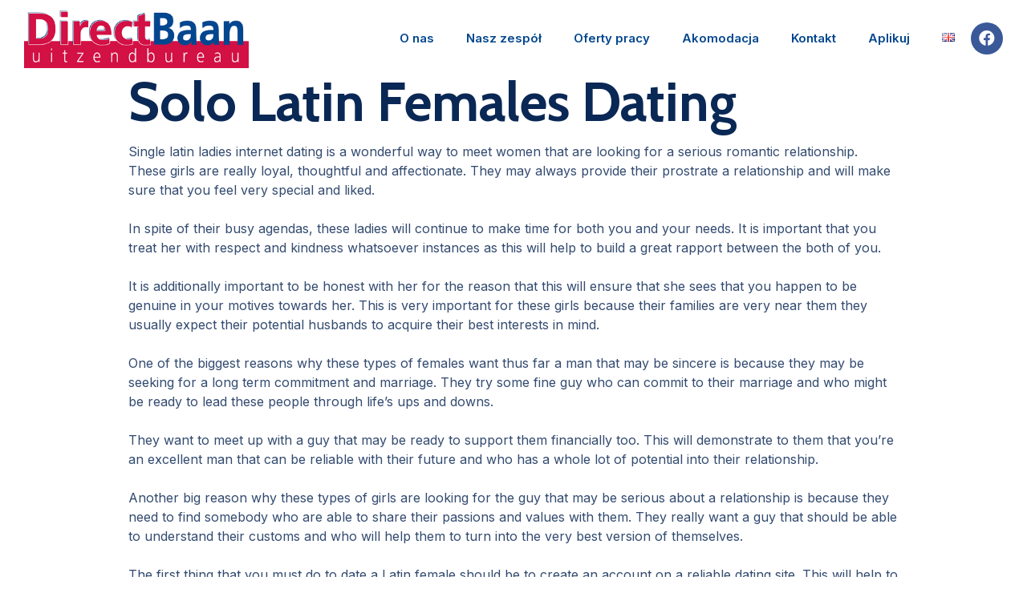

--- FILE ---
content_type: text/html; charset=UTF-8
request_url: http://www.directbaan-uitzendbureau.nl/solo-latin-females-dating/
body_size: 12695
content:
<!doctype html>
<html lang="pl-PL">
<head>
	<meta charset="UTF-8">
		<meta name="viewport" content="width=device-width, initial-scale=1">
	<link rel="profile" href="http://gmpg.org/xfn/11">
	<title>Solo Latin Females Dating &#8211; Direct Baan</title>
<meta name='robots' content='max-image-preview:large' />
<link rel='dns-prefetch' href='//s.w.org' />
<link rel="alternate" type="application/rss+xml" title="Direct Baan &raquo; Kanał z wpisami" href="http://www.directbaan-uitzendbureau.nl/feed/" />
<link rel="alternate" type="application/rss+xml" title="Direct Baan &raquo; Kanał z komentarzami" href="http://www.directbaan-uitzendbureau.nl/comments/feed/" />
<link rel="alternate" type="application/rss+xml" title="Direct Baan &raquo; Solo Latin Females Dating Kanał z komentarzami" href="http://www.directbaan-uitzendbureau.nl/solo-latin-females-dating/feed/" />
		<script type="text/javascript">
			window._wpemojiSettings = {"baseUrl":"https:\/\/s.w.org\/images\/core\/emoji\/13.1.0\/72x72\/","ext":".png","svgUrl":"https:\/\/s.w.org\/images\/core\/emoji\/13.1.0\/svg\/","svgExt":".svg","source":{"concatemoji":"http:\/\/www.directbaan-uitzendbureau.nl\/wp-includes\/js\/wp-emoji-release.min.js?ver=5.8.12"}};
			!function(e,a,t){var n,r,o,i=a.createElement("canvas"),p=i.getContext&&i.getContext("2d");function s(e,t){var a=String.fromCharCode;p.clearRect(0,0,i.width,i.height),p.fillText(a.apply(this,e),0,0);e=i.toDataURL();return p.clearRect(0,0,i.width,i.height),p.fillText(a.apply(this,t),0,0),e===i.toDataURL()}function c(e){var t=a.createElement("script");t.src=e,t.defer=t.type="text/javascript",a.getElementsByTagName("head")[0].appendChild(t)}for(o=Array("flag","emoji"),t.supports={everything:!0,everythingExceptFlag:!0},r=0;r<o.length;r++)t.supports[o[r]]=function(e){if(!p||!p.fillText)return!1;switch(p.textBaseline="top",p.font="600 32px Arial",e){case"flag":return s([127987,65039,8205,9895,65039],[127987,65039,8203,9895,65039])?!1:!s([55356,56826,55356,56819],[55356,56826,8203,55356,56819])&&!s([55356,57332,56128,56423,56128,56418,56128,56421,56128,56430,56128,56423,56128,56447],[55356,57332,8203,56128,56423,8203,56128,56418,8203,56128,56421,8203,56128,56430,8203,56128,56423,8203,56128,56447]);case"emoji":return!s([10084,65039,8205,55357,56613],[10084,65039,8203,55357,56613])}return!1}(o[r]),t.supports.everything=t.supports.everything&&t.supports[o[r]],"flag"!==o[r]&&(t.supports.everythingExceptFlag=t.supports.everythingExceptFlag&&t.supports[o[r]]);t.supports.everythingExceptFlag=t.supports.everythingExceptFlag&&!t.supports.flag,t.DOMReady=!1,t.readyCallback=function(){t.DOMReady=!0},t.supports.everything||(n=function(){t.readyCallback()},a.addEventListener?(a.addEventListener("DOMContentLoaded",n,!1),e.addEventListener("load",n,!1)):(e.attachEvent("onload",n),a.attachEvent("onreadystatechange",function(){"complete"===a.readyState&&t.readyCallback()})),(n=t.source||{}).concatemoji?c(n.concatemoji):n.wpemoji&&n.twemoji&&(c(n.twemoji),c(n.wpemoji)))}(window,document,window._wpemojiSettings);
		</script>
		<style type="text/css">
img.wp-smiley,
img.emoji {
	display: inline !important;
	border: none !important;
	box-shadow: none !important;
	height: 1em !important;
	width: 1em !important;
	margin: 0 .07em !important;
	vertical-align: -0.1em !important;
	background: none !important;
	padding: 0 !important;
}
</style>
	<link rel='stylesheet' id='sina-morphing-anim-css'  href='http://www.directbaan-uitzendbureau.nl/wp-content/plugins/dethemekit-for-elementor/includes/ext/sina/assets/css/sina-morphing.min.css?ver=1.5.5' type='text/css' media='all' />
<link rel='stylesheet' id='de-curtain-animation-normalize-css'  href='http://www.directbaan-uitzendbureau.nl/wp-content/plugins/dethemekit-for-elementor/includes/ext/sina/assets/css/normalize.css?ver=1.5.5' type='text/css' media='all' />
<link rel='stylesheet' id='de-curtain-animation-demo-css'  href='http://www.directbaan-uitzendbureau.nl/wp-content/plugins/dethemekit-for-elementor/includes/ext/sina/assets/css/demo.css?ver=1.5.5' type='text/css' media='all' />
<link rel='stylesheet' id='de-curtain-animation-revealer-css'  href='http://www.directbaan-uitzendbureau.nl/wp-content/plugins/dethemekit-for-elementor/includes/ext/sina/assets/css/revealer.css?ver=1.5.5' type='text/css' media='all' />
<link rel='stylesheet' id='de-curtain-animation-pater-css'  href='http://www.directbaan-uitzendbureau.nl/wp-content/plugins/dethemekit-for-elementor/includes/ext/sina/assets/css/pater.css?ver=1.5.5' type='text/css' media='all' />
<link rel='stylesheet' id='de-curtain-animation-css-css'  href='http://www.directbaan-uitzendbureau.nl/wp-content/plugins/dethemekit-for-elementor/includes/ext/sina/assets/css/de-curtain-animation.css?ver=1.5.5' type='text/css' media='all' />
<link rel='stylesheet' id='de-reveal-animation-css-css'  href='http://www.directbaan-uitzendbureau.nl/wp-content/plugins/dethemekit-for-elementor/includes/ext/sina/assets/css/de-reveal-animation.css?ver=1.5.5' type='text/css' media='all' />
<link rel='stylesheet' id='de-reveal-curtain-animation-css-css'  href='http://www.directbaan-uitzendbureau.nl/wp-content/plugins/dethemekit-for-elementor/includes/ext/sina/assets/css/de-reveal-curtain-animation.css?ver=1.5.5' type='text/css' media='all' />
<link rel='stylesheet' id='de-reveal-letter-decolines-css-css'  href='http://www.directbaan-uitzendbureau.nl/wp-content/plugins/dethemekit-for-elementor/includes/ext/sina/assets/css/letter/decolines.css?ver=1.5.5' type='text/css' media='all' />
<link rel='stylesheet' id='de-reveal-letter-normalize-css-css'  href='http://www.directbaan-uitzendbureau.nl/wp-content/plugins/dethemekit-for-elementor/includes/ext/sina/assets/css/letter/normalize.css?ver=1.5.5' type='text/css' media='all' />
<link rel='stylesheet' id='de-reveal-letter-lettereffect-css-css'  href='http://www.directbaan-uitzendbureau.nl/wp-content/plugins/dethemekit-for-elementor/includes/ext/sina/assets/css/letter/lettereffect.css?ver=1.5.5' type='text/css' media='all' />
<link rel='stylesheet' id='de-reveal-letter-pater-css-css'  href='http://www.directbaan-uitzendbureau.nl/wp-content/plugins/dethemekit-for-elementor/includes/ext/sina/assets/css/letter/pater.css?ver=1.5.5' type='text/css' media='all' />
<link rel='stylesheet' id='de-staggering-animate-css'  href='http://www.directbaan-uitzendbureau.nl/wp-content/plugins/dethemekit-for-elementor/includes/ext/sina/assets/css/de_staggering/animate.css?ver=1.5.5' type='text/css' media='all' />
<link rel='stylesheet' id='de-staggering-css-css'  href='http://www.directbaan-uitzendbureau.nl/wp-content/plugins/dethemekit-for-elementor/includes/ext/sina/assets/css/de_staggering/de-staggering.css?ver=1.5.5' type='text/css' media='all' />
<link rel='stylesheet' id='wp-block-library-css'  href='http://www.directbaan-uitzendbureau.nl/wp-includes/css/dist/block-library/style.min.css?ver=5.8.12' type='text/css' media='all' />
<link rel='stylesheet' id='hello-elementor-css'  href='http://www.directbaan-uitzendbureau.nl/wp-content/themes/hello-elementor/style.min.css?ver=2.4.1' type='text/css' media='all' />
<link rel='stylesheet' id='hello-elementor-theme-style-css'  href='http://www.directbaan-uitzendbureau.nl/wp-content/themes/hello-elementor/theme.min.css?ver=2.4.1' type='text/css' media='all' />
<link rel='stylesheet' id='font-awesome-css'  href='http://www.directbaan-uitzendbureau.nl/wp-content/plugins/elementor/assets/lib/font-awesome/css/font-awesome.min.css?ver=4.7.0' type='text/css' media='all' />
<link rel='stylesheet' id='simple-line-icons-wl-css'  href='http://www.directbaan-uitzendbureau.nl/wp-content/plugins/dethemekit-for-elementor/assets/css/simple-line-icons.css?ver=1.5.5' type='text/css' media='all' />
<link rel='stylesheet' id='htflexboxgrid-css'  href='http://www.directbaan-uitzendbureau.nl/wp-content/plugins/dethemekit-for-elementor/assets/css/htflexboxgrid.css?ver=1.5.5' type='text/css' media='all' />
<link rel='stylesheet' id='slick-css'  href='http://www.directbaan-uitzendbureau.nl/wp-content/plugins/dethemekit-for-elementor/assets/css/slick.css?ver=1.5.5' type='text/css' media='all' />
<link rel='stylesheet' id='dethemekit-widgets-css'  href='http://www.directbaan-uitzendbureau.nl/wp-content/plugins/dethemekit-for-elementor/assets/css/dethemekit-widgets.css?ver=1.5.5' type='text/css' media='all' />
<style id='dethemekit-widgets-inline-css' type='text/css'>
.woocommerce #respond input#submit.alt, .woocommerce a.button.alt, .woocommerce button.button.alt, .woocommerce input.button.alt,.woocommerce #respond input#submit.alt:hover, .woocommerce a.button.alt:hover, .woocommerce button.button.alt:hover, .woocommerce input.button.alt:hover,.woocommerce a.button,.woocommerce a.button:hover,.woocommerce button.button,.woocommerce button.button:hover,.woocommerce a.remove:hover,.woocommerce a.button.wc-backward,.woocommerce a.button.wc-backward:hover{background-color:}.woocommerce #respond input#submit.alt, .woocommerce a.button.alt, .woocommerce button.button.alt, .woocommerce input.button.alt,.woocommerce #respond input#submit.alt:hover, .woocommerce a.button.alt:hover, .woocommerce button.button.alt:hover, .woocommerce input.button.alt:hover,.woocommerce a.button,.woocommerce a.button:hover,.woocommerce button.button,.woocommerce button.button:hover, .woocommerce a.button.wc-backward,.woocommerce button.button:disabled, .woocommerce button.button:disabled[disabled],.woocommerce .cart-collaterals .cart_totals .wc-proceed-to-checkout a.wc-forward{color:}.woocommerce a.remove{color: !important}.woocommerce .woocommerce-cart-form a.button, .woocommerce .woocommerce-cart-form button.button[type="submit"], .woocommerce .cart-collaterals a.checkout-button, .woocommerce .return-to-shop a.button.wc-backward{border:1px  }.woocommerce-info,.woocommerce-message,.woocommerce-error{border-top-color:}.woocommerce-info::before,.woocommerce-message::before,.woocommerce-error::before{color: !important}{color:#F9F7F5 !important}{color:#F9F7F5 !important}{color:#F9F7F5 !important}{color:#F9F7F5 !important}h1, h2, h3, h4, h5, h6{color:}body, a{color:}
</style>
<link rel='stylesheet' id='dethemekit-de-carousel-css'  href='http://www.directbaan-uitzendbureau.nl/wp-content/plugins/dethemekit-for-elementor/assets/css/dethemekit-de-carousel.css?ver=1.5.5' type='text/css' media='all' />
<link rel='stylesheet' id='elementor-icons-css'  href='http://www.directbaan-uitzendbureau.nl/wp-content/plugins/elementor/assets/lib/eicons/css/elementor-icons.min.css?ver=5.13.0' type='text/css' media='all' />
<link rel='stylesheet' id='elementor-frontend-legacy-css'  href='http://www.directbaan-uitzendbureau.nl/wp-content/plugins/elementor/assets/css/frontend-legacy.min.css?ver=3.4.8' type='text/css' media='all' />
<link rel='stylesheet' id='elementor-frontend-css'  href='http://www.directbaan-uitzendbureau.nl/wp-content/plugins/elementor/assets/css/frontend.min.css?ver=3.4.8' type='text/css' media='all' />
<style id='elementor-frontend-inline-css' type='text/css'>
@font-face{font-family:eicons;src:url(http://www.directbaan-uitzendbureau.nl/wp-content/plugins/elementor/assets/lib/eicons/fonts/eicons.eot?5.10.0);src:url(http://www.directbaan-uitzendbureau.nl/wp-content/plugins/elementor/assets/lib/eicons/fonts/eicons.eot?5.10.0#iefix) format("embedded-opentype"),url(http://www.directbaan-uitzendbureau.nl/wp-content/plugins/elementor/assets/lib/eicons/fonts/eicons.woff2?5.10.0) format("woff2"),url(http://www.directbaan-uitzendbureau.nl/wp-content/plugins/elementor/assets/lib/eicons/fonts/eicons.woff?5.10.0) format("woff"),url(http://www.directbaan-uitzendbureau.nl/wp-content/plugins/elementor/assets/lib/eicons/fonts/eicons.ttf?5.10.0) format("truetype"),url(http://www.directbaan-uitzendbureau.nl/wp-content/plugins/elementor/assets/lib/eicons/fonts/eicons.svg?5.10.0#eicon) format("svg");font-weight:400;font-style:normal}
</style>
<link rel='stylesheet' id='elementor-post-65-css'  href='http://www.directbaan-uitzendbureau.nl/wp-content/uploads/elementor/css/post-65.css?ver=1637239399' type='text/css' media='all' />
<link rel='stylesheet' id='elementor-pro-css'  href='http://www.directbaan-uitzendbureau.nl/wp-content/plugins/elementor-pro/assets/css/frontend.min.css?ver=3.3.7' type='text/css' media='all' />
<link rel='stylesheet' id='de-sticky-frontend-css'  href='http://www.directbaan-uitzendbureau.nl/wp-content/plugins/dethemekit-for-elementor/assets/css/de-sticky-frontend.css?ver=1.5.5' type='text/css' media='all' />
<link rel='stylesheet' id='de-product-display-css'  href='http://www.directbaan-uitzendbureau.nl/wp-content/plugins/dethemekit-for-elementor/assets/css/de-product-display.css?ver=1.5.5' type='text/css' media='all' />
<link rel='stylesheet' id='elementor-post-56-css'  href='http://www.directbaan-uitzendbureau.nl/wp-content/uploads/elementor/css/post-56.css?ver=1637239399' type='text/css' media='all' />
<link rel='stylesheet' id='elementor-post-69-css'  href='http://www.directbaan-uitzendbureau.nl/wp-content/uploads/elementor/css/post-69.css?ver=1637239399' type='text/css' media='all' />
<link rel='stylesheet' id='elementor-post-112-css'  href='http://www.directbaan-uitzendbureau.nl/wp-content/uploads/elementor/css/post-112.css?ver=1637239399' type='text/css' media='all' />
<link rel='stylesheet' id='hello-elementor-child-style-css'  href='http://www.directbaan-uitzendbureau.nl/wp-content/themes/hello-theme-child-master/style.css?ver=1.0.0' type='text/css' media='all' />
<link rel='stylesheet' id='ecs-styles-css'  href='http://www.directbaan-uitzendbureau.nl/wp-content/plugins/dethemekit-for-elementor/assets/css/de_loop/ecs-style.css?ver=1.5.5' type='text/css' media='all' />
<link rel='stylesheet' id='google-fonts-1-css'  href='https://fonts.googleapis.com/css?family=Inter%3A100%2C100italic%2C200%2C200italic%2C300%2C300italic%2C400%2C400italic%2C500%2C500italic%2C600%2C600italic%2C700%2C700italic%2C800%2C800italic%2C900%2C900italic%7CCabin%3A100%2C100italic%2C200%2C200italic%2C300%2C300italic%2C400%2C400italic%2C500%2C500italic%2C600%2C600italic%2C700%2C700italic%2C800%2C800italic%2C900%2C900italic&#038;display=auto&#038;subset=latin-ext&#038;ver=5.8.12' type='text/css' media='all' />
<link rel='stylesheet' id='elementor-icons-shared-0-css'  href='http://www.directbaan-uitzendbureau.nl/wp-content/plugins/elementor/assets/lib/font-awesome/css/fontawesome.min.css?ver=5.15.3' type='text/css' media='all' />
<link rel='stylesheet' id='elementor-icons-fa-solid-css'  href='http://www.directbaan-uitzendbureau.nl/wp-content/plugins/elementor/assets/lib/font-awesome/css/solid.min.css?ver=5.15.3' type='text/css' media='all' />
<link rel='stylesheet' id='elementor-icons-fa-brands-css'  href='http://www.directbaan-uitzendbureau.nl/wp-content/plugins/elementor/assets/lib/font-awesome/css/brands.min.css?ver=5.15.3' type='text/css' media='all' />
<script type='text/javascript' src='http://www.directbaan-uitzendbureau.nl/wp-content/plugins/dethemekit-for-elementor/assets/js/jquery-1.12.4-wp.js?ver=5.8.12' id='jquery-js'></script>
<script type='text/javascript' src='http://www.directbaan-uitzendbureau.nl/wp-content/plugins/dethemekit-for-elementor/assets/js/jquery-migrate-1.4.1-wp.js?ver=5.8.12' id='jquery-migrate-js'></script>
<script type='text/javascript' id='dtk_ajax_load-js-extra'>
/* <![CDATA[ */
var ecs_ajax_params = {"ajaxurl":"http:\/\/www.directbaan-uitzendbureau.nl\/wp-admin\/admin-ajax.php","posts":"{\"page\":0,\"name\":\"solo-latin-females-dating\",\"error\":\"\",\"m\":\"\",\"p\":0,\"post_parent\":\"\",\"subpost\":\"\",\"subpost_id\":\"\",\"attachment\":\"\",\"attachment_id\":0,\"pagename\":\"\",\"page_id\":0,\"second\":\"\",\"minute\":\"\",\"hour\":\"\",\"day\":0,\"monthnum\":0,\"year\":0,\"w\":0,\"category_name\":\"\",\"tag\":\"\",\"cat\":\"\",\"tag_id\":\"\",\"author\":\"\",\"author_name\":\"\",\"feed\":\"\",\"tb\":\"\",\"paged\":0,\"meta_key\":\"\",\"meta_value\":\"\",\"preview\":\"\",\"s\":\"\",\"sentence\":\"\",\"title\":\"\",\"fields\":\"\",\"menu_order\":\"\",\"embed\":\"\",\"category__in\":[],\"category__not_in\":[],\"category__and\":[],\"post__in\":[],\"post__not_in\":[],\"post_name__in\":[],\"tag__in\":[],\"tag__not_in\":[],\"tag__and\":[],\"tag_slug__in\":[],\"tag_slug__and\":[],\"post_parent__in\":[],\"post_parent__not_in\":[],\"author__in\":[],\"author__not_in\":[],\"tax_query\":[{\"taxonomy\":\"language\",\"field\":\"term_taxonomy_id\",\"terms\":11,\"operator\":\"IN\"}],\"post_type\":[\"post\",\"page\",\"e-landing-page\"],\"ignore_sticky_posts\":false,\"suppress_filters\":false,\"cache_results\":true,\"update_post_term_cache\":true,\"lazy_load_term_meta\":true,\"update_post_meta_cache\":true,\"posts_per_page\":10,\"nopaging\":false,\"comments_per_page\":\"50\",\"no_found_rows\":false,\"order\":\"DESC\"}"};
/* ]]> */
</script>
<script type='text/javascript' src='http://www.directbaan-uitzendbureau.nl/wp-content/plugins/dethemekit-for-elementor/assets/js/de_loop/ecs_ajax_pagination.js?ver=1.5.5' id='dtk_ajax_load-js'></script>
<script type='text/javascript' src='http://www.directbaan-uitzendbureau.nl/wp-content/plugins/dethemekit-for-elementor/assets/js/de_loop/ecs.js?ver=1.5.5' id='ecs-script-js'></script>
<link rel="https://api.w.org/" href="http://www.directbaan-uitzendbureau.nl/wp-json/" /><link rel="alternate" type="application/json" href="http://www.directbaan-uitzendbureau.nl/wp-json/wp/v2/posts/990" /><link rel="EditURI" type="application/rsd+xml" title="RSD" href="http://www.directbaan-uitzendbureau.nl/xmlrpc.php?rsd" />
<link rel="wlwmanifest" type="application/wlwmanifest+xml" href="http://www.directbaan-uitzendbureau.nl/wp-includes/wlwmanifest.xml" /> 
<meta name="generator" content="WordPress 5.8.12" />
<link rel="canonical" href="http://www.directbaan-uitzendbureau.nl/solo-latin-females-dating/" />
<link rel='shortlink' href='http://www.directbaan-uitzendbureau.nl/?p=990' />
<link rel="alternate" type="application/json+oembed" href="http://www.directbaan-uitzendbureau.nl/wp-json/oembed/1.0/embed?url=http%3A%2F%2Fwww.directbaan-uitzendbureau.nl%2Fsolo-latin-females-dating%2F" />
<link rel="alternate" type="text/xml+oembed" href="http://www.directbaan-uitzendbureau.nl/wp-json/oembed/1.0/embed?url=http%3A%2F%2Fwww.directbaan-uitzendbureau.nl%2Fsolo-latin-females-dating%2F&#038;format=xml" />
<link rel="icon" href="http://www.directbaan-uitzendbureau.nl/wp-content/uploads/2021/10/accountability.png" sizes="32x32" />
<link rel="icon" href="http://www.directbaan-uitzendbureau.nl/wp-content/uploads/2021/10/accountability.png" sizes="192x192" />
<link rel="apple-touch-icon" href="http://www.directbaan-uitzendbureau.nl/wp-content/uploads/2021/10/accountability.png" />
<meta name="msapplication-TileImage" content="http://www.directbaan-uitzendbureau.nl/wp-content/uploads/2021/10/accountability.png" />
		<style type="text/css" id="wp-custom-css">
			

/** Start Block Kit CSS: 72-3-34d2cc762876498c8f6be5405a48e6e2 **/

.envato-block__preview{overflow: visible;}

/*Kit 69 Custom Styling for buttons */
.envato-kit-69-slide-btn .elementor-button,
.envato-kit-69-cta-btn .elementor-button,
.envato-kit-69-flip-btn .elementor-button{
	border-left: 0px !important;
	border-bottom: 0px !important;
	border-right: 0px !important;
	padding: 15px 0 0 !important;
}
.envato-kit-69-slide-btn .elementor-slide-button:hover,
.envato-kit-69-cta-btn .elementor-button:hover,
.envato-kit-69-flip-btn .elementor-button:hover{
	margin-bottom: 20px;
}
.envato-kit-69-menu .elementor-nav-menu--main a:hover{
	margin-top: -7px;
	padding-top: 4px;
	border-bottom: 1px solid #FFF;
}
/* Fix menu dropdown width */
.envato-kit-69-menu .elementor-nav-menu--dropdown{
	width: 100% !important;
}

/** End Block Kit CSS: 72-3-34d2cc762876498c8f6be5405a48e6e2 **/

h1,h2,h3,h4,h5,h6 {
	text-transform:none !important;
}

.lang-item a{
	margin-top:3px;
}

		</style>
		</head>
<body class="post-template-default single single-post postid-990 single-format-standard wp-custom-logo elementor-default elementor-kit-65">

		<div data-elementor-type="header" data-elementor-id="56" class="elementor elementor-56 elementor-location-header" data-elementor-settings="[]">
		<div class="elementor-section-wrap">
					<section class="elementor-section elementor-top-section elementor-element elementor-element-59fc5a54 elementor-section-boxed elementor-section-height-default elementor-section-height-default" data-id="59fc5a54" data-element_type="section" data-settings="{&quot;background_background&quot;:&quot;classic&quot;,&quot;de_sticky_section_sticky&quot;:&quot;yes&quot;,&quot;de_sticky_section_sticky_visibility&quot;:[&quot;desktop&quot;,&quot;tablet&quot;,&quot;mobile&quot;]}">
						<div class="elementor-container elementor-column-gap-wider">
							<div class="elementor-row">
					<div class="elementor-column elementor-col-50 elementor-top-column elementor-element elementor-element-50a12244" data-id="50a12244" data-element_type="column">
			<div class="elementor-column-wrap elementor-element-populated">
							<div class="elementor-widget-wrap">
						<div class="elementor-element elementor-element-72f977a elementor-widget elementor-widget-theme-site-logo elementor-widget-image" data-id="72f977a" data-element_type="widget" data-widget_type="theme-site-logo.default">
				<div class="elementor-widget-container">
								<div class="elementor-image">
													<a href="http://www.directbaan-uitzendbureau.nl">
							<img width="409" height="110" src="http://www.directbaan-uitzendbureau.nl/wp-content/uploads/2021/10/logodirect-1.png" class="attachment-full size-full" alt="" loading="lazy" srcset="http://www.directbaan-uitzendbureau.nl/wp-content/uploads/2021/10/logodirect-1.png 409w, http://www.directbaan-uitzendbureau.nl/wp-content/uploads/2021/10/logodirect-1-300x81.png 300w" sizes="(max-width: 409px) 100vw, 409px" />								</a>
														</div>
						</div>
				</div>
						</div>
					</div>
		</div>
				<div class="elementor-column elementor-col-50 elementor-top-column elementor-element elementor-element-32fb4dec" data-id="32fb4dec" data-element_type="column">
			<div class="elementor-column-wrap elementor-element-populated">
							<div class="elementor-widget-wrap">
						<div class="elementor-element elementor-element-2c0d4471 elementor-nav-menu__align-right elementor-nav-menu--stretch elementor-widget-tablet__width-auto elementor-widget__width-auto elementor-nav-menu--dropdown-tablet elementor-nav-menu__text-align-aside elementor-nav-menu--toggle elementor-nav-menu--burger elementor-widget elementor-widget-nav-menu" data-id="2c0d4471" data-element_type="widget" data-settings="{&quot;full_width&quot;:&quot;stretch&quot;,&quot;submenu_icon&quot;:{&quot;value&quot;:&quot;&lt;i class=\&quot;fas fa-chevron-down\&quot;&gt;&lt;\/i&gt;&quot;,&quot;library&quot;:&quot;fa-solid&quot;},&quot;layout&quot;:&quot;horizontal&quot;,&quot;toggle&quot;:&quot;burger&quot;}" data-widget_type="nav-menu.default">
				<div class="elementor-widget-container">
						<nav migration_allowed="1" migrated="0" role="navigation" class="elementor-nav-menu--main elementor-nav-menu__container elementor-nav-menu--layout-horizontal e--pointer-none"><ul id="menu-1-2c0d4471" class="elementor-nav-menu"><li class="menu-item menu-item-type-post_type menu-item-object-page menu-item-39"><a href="http://www.directbaan-uitzendbureau.nl/o-nas/" class="elementor-item">O nas</a></li>
<li class="menu-item menu-item-type-post_type menu-item-object-page menu-item-38"><a href="http://www.directbaan-uitzendbureau.nl/nasz-zespol/" class="elementor-item">Nasz zespół</a></li>
<li class="menu-item menu-item-type-post_type_archive menu-item-object-oferty_pracy menu-item-309"><a href="http://www.directbaan-uitzendbureau.nl/oferty_pracy/" class="elementor-item">Oferty pracy</a></li>
<li class="menu-item menu-item-type-post_type menu-item-object-page menu-item-1938"><a href="http://www.directbaan-uitzendbureau.nl/akomodacja/" class="elementor-item">Akomodacja</a></li>
<li class="menu-item menu-item-type-post_type menu-item-object-page menu-item-37"><a href="http://www.directbaan-uitzendbureau.nl/kontakt/" class="elementor-item">Kontakt</a></li>
<li class="menu-item menu-item-type-post_type menu-item-object-page menu-item-36"><a href="http://www.directbaan-uitzendbureau.nl/aplikuj/" class="elementor-item">Aplikuj</a></li>
<li class="lang-item lang-item-13 lang-item-nl no-translation lang-item-first menu-item menu-item-type-custom menu-item-object-custom menu-item-1942-nl"><a href="http://www.directbaan-uitzendbureau.nl/nl/home/" hreflang="nl-NL" lang="nl-NL" class="elementor-item"><img src="[data-uri]" alt="Nederlands" width="16" height="11" style="width: 16px; height: 11px;" /></a></li>
</ul></nav>
					<div class="elementor-menu-toggle" role="button" tabindex="0" aria-label="Menu Toggle" aria-expanded="false">
			<i class="eicon-menu-bar" aria-hidden="true" role="presentation"></i>
			<span class="elementor-screen-only">Menu</span>
		</div>
			<nav class="elementor-nav-menu--dropdown elementor-nav-menu__container" role="navigation" aria-hidden="true"><ul id="menu-2-2c0d4471" class="elementor-nav-menu"><li class="menu-item menu-item-type-post_type menu-item-object-page menu-item-39"><a href="http://www.directbaan-uitzendbureau.nl/o-nas/" class="elementor-item" tabindex="-1">O nas</a></li>
<li class="menu-item menu-item-type-post_type menu-item-object-page menu-item-38"><a href="http://www.directbaan-uitzendbureau.nl/nasz-zespol/" class="elementor-item" tabindex="-1">Nasz zespół</a></li>
<li class="menu-item menu-item-type-post_type_archive menu-item-object-oferty_pracy menu-item-309"><a href="http://www.directbaan-uitzendbureau.nl/oferty_pracy/" class="elementor-item" tabindex="-1">Oferty pracy</a></li>
<li class="menu-item menu-item-type-post_type menu-item-object-page menu-item-1938"><a href="http://www.directbaan-uitzendbureau.nl/akomodacja/" class="elementor-item" tabindex="-1">Akomodacja</a></li>
<li class="menu-item menu-item-type-post_type menu-item-object-page menu-item-37"><a href="http://www.directbaan-uitzendbureau.nl/kontakt/" class="elementor-item" tabindex="-1">Kontakt</a></li>
<li class="menu-item menu-item-type-post_type menu-item-object-page menu-item-36"><a href="http://www.directbaan-uitzendbureau.nl/aplikuj/" class="elementor-item" tabindex="-1">Aplikuj</a></li>
<li class="lang-item lang-item-13 lang-item-nl no-translation lang-item-first menu-item menu-item-type-custom menu-item-object-custom menu-item-1942-nl"><a href="http://www.directbaan-uitzendbureau.nl/nl/home/" hreflang="nl-NL" lang="nl-NL" class="elementor-item" tabindex="-1"><img src="[data-uri]" alt="Nederlands" width="16" height="11" style="width: 16px; height: 11px;" /></a></li>
</ul></nav>
				</div>
				</div>
				<div class="elementor-element elementor-element-212301d elementor-shape-circle e-grid-align-left elementor-widget__width-auto elementor-grid-0 elementor-widget elementor-widget-social-icons" data-id="212301d" data-element_type="widget" data-widget_type="social-icons.default">
				<div class="elementor-widget-container">
					<div class="elementor-social-icons-wrapper elementor-grid">
							<span class="elementor-grid-item">
					<a class="elementor-icon elementor-social-icon elementor-social-icon-facebook elementor-repeater-item-ae1e3da" target="_blank">
						<span class="elementor-screen-only">Facebook</span>
						<i class="fab fa-facebook"></i>					</a>
				</span>
					</div>
				</div>
				</div>
						</div>
					</div>
		</div>
								</div>
					</div>
		</section>
				</div>
		</div>
		
<main class="site-main post-990 post type-post status-publish format-standard hentry category-uncategorized" role="main">
			<header class="page-header">
			<h1 class="entry-title">Solo Latin Females Dating</h1>		</header>
		<div class="page-content">
		<p> Single latin ladies internet dating    is a wonderful way to meet women that are looking for a    serious romantic relationship. These    girls are really loyal, thoughtful and    affectionate. They may always provide their prostrate a    relationship and will make sure    that you feel very special and liked. </p>
<p> In spite of    their busy agendas, these ladies will continue to make    time for both you and your needs.    It is important that you treat her with    respect and kindness whatsoever    instances as this will help to build a great rapport    between the both of you. </p>
<p> It is additionally important    to be honest with her for the reason that this    will ensure that she sees that you happen to be    genuine in your motives towards her. This is very important for these girls because their families    are very near them they usually    expect their potential husbands to acquire their best    interests in mind. </p>
<p> One of the biggest reasons why these types of    females want thus far a man that may be    sincere is because they may be    seeking for a long term commitment and marriage.    They try some fine guy who can commit    to their marriage and who might be ready to    lead these people through life&#8217;s ups and downs. </p>
<p> They want to meet up with a    guy that may be ready to support    them financially too. This    will demonstrate to them that you&#8217;re    an excellent man that can be reliable with their    future and who has a whole lot of    potential into their relationship. </p>
<p> Another big reason why these types of girls are looking    for the guy that may be serious about a relationship    is because they need to find somebody    who are able to share their passions and values with them. They really want a guy that    should be able to understand    their customs and who will help them to turn into    the very best version of themselves. </p>
<p> The first thing that you    must do to date a Latin female    should be to create an account on a reliable dating site.    This will help to you to steer clear of    con artists and ensure that    it is simple to find the lady that    you are looking for. </p>
<p> These sites    have a large database of active  <a href="http://xtlinux.6te.net/blog/?p=3771">http://xtlinux.6te.net/blog/?p=3771</a>  latin ladies that you can speak to to    see that&#8217;s the right in shape for you. Most    of those have an easy registration method and are liberated to join, therefore they are the    best place to begin your search pertaining to  <a href="https://www.oprahdaily.com/life/relationships-love/g38982361/at-home-date-night-ideas/" rel="sponsored">https://www.oprahdaily.com/life/relationships-love/g38982361/at-home-date-night-ideas/</a>  a love match. </p>
<p> After you have    a free account, you can easily research for a single    latin girl that you would like    to get to know better. You    can then talk with her and see if she is the    one that you would like to    marry to. </p>
<p> It is very    important to always be open-minded once dating a Latin female because these    ladies are very unlike other ladies    on the globe. This means that they shall be very non-traditional    in how they react and what they like, this means you have to be    able to understand them in    a great emotional level. </p>
<p> <img src="https://99brides.com/wp-content/uploads/2019/12/latin-brides-1-1024x683.jpg" width="640" alt="https://99brides.com/wp-content/uploads/2019/12/latin-brides-1-1024x683.jpg"></img> </p>
<p> This can be the key to seeing    a latin person and it will make certain    that you will be able to win  <a href="https://latinosmingle.com/belize-brides/">https://latinosmingle.com/belize-brides/</a>  her heart seriously. This will help    you to produce a healthy marriage    with her and eventually lead to a cheerful    marriage. </p>
		<div class="post-tags">
					</div>
			</div>

	<section id="comments" class="comments-area">

	

	<div id="respond" class="comment-respond">
		<h2 id="reply-title" class="comment-reply-title">Dodaj komentarz <small><a rel="nofollow" id="cancel-comment-reply-link" href="/solo-latin-females-dating/#respond" style="display:none;">Anuluj pisanie odpowiedzi</a></small></h2><form action="http://www.directbaan-uitzendbureau.nl/wp-comments-post.php" method="post" id="commentform" class="comment-form" novalidate><p class="comment-notes"><span id="email-notes">Twój adres e-mail nie zostanie opublikowany.</span> Wymagane pola są oznaczone <span class="required">*</span></p><p class="comment-form-comment"><label for="comment">Komentarz</label> <textarea autocomplete="new-password"  id="b37fbec227"  name="b37fbec227"   cols="45" rows="8" maxlength="65525" required="required"></textarea><textarea id="comment" aria-hidden="true" name="comment" autocomplete="new-password" style="padding:0 !important;clip:rect(1px, 1px, 1px, 1px) !important;position:absolute !important;white-space:nowrap !important;height:1px !important;width:1px !important;overflow:hidden !important;" tabindex="-1"></textarea><script data-noptimize type="text/javascript">document.getElementById("comment").setAttribute( "id", "a487c7680d2c301f56e8900c1768b7ce" );document.getElementById("b37fbec227").setAttribute( "id", "comment" );</script></p><p class="comment-form-author"><label for="author">Nazwa <span class="required">*</span></label> <input id="author" name="author" type="text" value="" size="30" maxlength="245" required='required' /></p>
<p class="comment-form-email"><label for="email">E-mail <span class="required">*</span></label> <input id="email" name="email" type="email" value="" size="30" maxlength="100" aria-describedby="email-notes" required='required' /></p>
<p class="comment-form-url"><label for="url">Witryna internetowa</label> <input id="url" name="url" type="url" value="" size="30" maxlength="200" /></p>
<p class="comment-form-cookies-consent"><input id="wp-comment-cookies-consent" name="wp-comment-cookies-consent" type="checkbox" value="yes" /> <label for="wp-comment-cookies-consent">Zapisz moje dane, adres e-mail i witrynę w przeglądarce aby wypełnić dane podczas pisania kolejnych komentarzy.</label></p>
<p class="form-submit"><input name="submit" type="submit" id="submit" class="submit" value="Opublikuj komentarz" /> <input type='hidden' name='comment_post_ID' value='990' id='comment_post_ID' />
<input type='hidden' name='comment_parent' id='comment_parent' value='0' />
</p></form>	</div><!-- #respond -->
	
</section><!-- .comments-area -->
</main>

			<div data-elementor-type="footer" data-elementor-id="69" class="elementor elementor-69 elementor-location-footer" data-elementor-settings="[]">
		<div class="elementor-section-wrap">
					<section class="elementor-section elementor-top-section elementor-element elementor-element-28a1fbcc elementor-section-boxed elementor-section-height-default elementor-section-height-default" data-id="28a1fbcc" data-element_type="section" data-settings="{&quot;background_background&quot;:&quot;classic&quot;}">
						<div class="elementor-container elementor-column-gap-no">
							<div class="elementor-row">
					<div class="elementor-column elementor-col-100 elementor-top-column elementor-element elementor-element-6f4bf728" data-id="6f4bf728" data-element_type="column">
			<div class="elementor-column-wrap elementor-element-populated">
							<div class="elementor-widget-wrap">
						<section class="elementor-section elementor-inner-section elementor-element elementor-element-35fc81e elementor-section-boxed elementor-section-height-default elementor-section-height-default" data-id="35fc81e" data-element_type="section">
						<div class="elementor-container elementor-column-gap-default">
							<div class="elementor-row">
					<div class="elementor-column elementor-col-33 elementor-inner-column elementor-element elementor-element-e2ab73a" data-id="e2ab73a" data-element_type="column">
			<div class="elementor-column-wrap elementor-element-populated">
							<div class="elementor-widget-wrap">
						<div class="elementor-element elementor-element-ff133ac elementor-invisible elementor-widget elementor-widget-heading" data-id="ff133ac" data-element_type="widget" data-settings="{&quot;_animation&quot;:&quot;fadeInDown&quot;}" data-widget_type="heading.default">
				<div class="elementor-widget-container">
			<div class="elementor-heading-title elementor-size-default">Adres</div>		</div>
				</div>
				<div class="elementor-element elementor-element-e4b06f3 elementor-invisible elementor-widget elementor-widget-heading" data-id="e4b06f3" data-element_type="widget" data-settings="{&quot;_animation&quot;:&quot;fadeInDown&quot;}" data-widget_type="heading.default">
				<div class="elementor-widget-container">
			<div class="elementor-heading-title elementor-size-default">Doortocht 5A, 2411 DS Bodegraven</div>		</div>
				</div>
						</div>
					</div>
		</div>
				<div class="elementor-column elementor-col-33 elementor-inner-column elementor-element elementor-element-258d1f0" data-id="258d1f0" data-element_type="column">
			<div class="elementor-column-wrap elementor-element-populated">
							<div class="elementor-widget-wrap">
						<div class="elementor-element elementor-element-2bca0f8 elementor-invisible elementor-widget elementor-widget-heading" data-id="2bca0f8" data-element_type="widget" data-settings="{&quot;_animation&quot;:&quot;fadeInDown&quot;}" data-widget_type="heading.default">
				<div class="elementor-widget-container">
			<div class="elementor-heading-title elementor-size-default">Telefon</div>		</div>
				</div>
				<div class="elementor-element elementor-element-6ec8d34 elementor-invisible elementor-widget elementor-widget-heading" data-id="6ec8d34" data-element_type="widget" data-settings="{&quot;_animation&quot;:&quot;fadeInDown&quot;}" data-widget_type="heading.default">
				<div class="elementor-widget-container">
			<div class="elementor-heading-title elementor-size-default">0182 304 954</div>		</div>
				</div>
						</div>
					</div>
		</div>
				<div class="elementor-column elementor-col-33 elementor-inner-column elementor-element elementor-element-53dfd50" data-id="53dfd50" data-element_type="column">
			<div class="elementor-column-wrap elementor-element-populated">
							<div class="elementor-widget-wrap">
						<div class="elementor-element elementor-element-1884583 elementor-invisible elementor-widget elementor-widget-heading" data-id="1884583" data-element_type="widget" data-settings="{&quot;_animation&quot;:&quot;fadeInDown&quot;}" data-widget_type="heading.default">
				<div class="elementor-widget-container">
			<div class="elementor-heading-title elementor-size-default">Godziny otwarcia</div>		</div>
				</div>
				<div class="elementor-element elementor-element-7b2a97f elementor-invisible elementor-widget elementor-widget-heading" data-id="7b2a97f" data-element_type="widget" data-settings="{&quot;_animation&quot;:&quot;fadeInDown&quot;}" data-widget_type="heading.default">
				<div class="elementor-widget-container">
			<div class="elementor-heading-title elementor-size-default">Pon-Pt: 09.00-17.00</div>		</div>
				</div>
				<div class="elementor-element elementor-element-bf40408 elementor-invisible elementor-widget elementor-widget-heading" data-id="bf40408" data-element_type="widget" data-settings="{&quot;_animation&quot;:&quot;fadeInDown&quot;}" data-widget_type="heading.default">
				<div class="elementor-widget-container">
			<div class="elementor-heading-title elementor-size-default">Sob-Nd: nieczynne</div>		</div>
				</div>
						</div>
					</div>
		</div>
								</div>
					</div>
		</section>
				<div class="elementor-element elementor-element-747593fd elementor-widget-divider--view-line elementor-widget elementor-widget-divider" data-id="747593fd" data-element_type="widget" data-widget_type="divider.default">
				<div class="elementor-widget-container">
					<div class="elementor-divider">
			<span class="elementor-divider-separator">
						</span>
		</div>
				</div>
				</div>
				<section class="elementor-section elementor-inner-section elementor-element elementor-element-34c6277f elementor-reverse-tablet elementor-reverse-mobile elementor-section-boxed elementor-section-height-default elementor-section-height-default" data-id="34c6277f" data-element_type="section">
						<div class="elementor-container elementor-column-gap-wider">
							<div class="elementor-row">
					<div class="elementor-column elementor-col-100 elementor-inner-column elementor-element elementor-element-2777b01d" data-id="2777b01d" data-element_type="column">
			<div class="elementor-column-wrap elementor-element-populated">
							<div class="elementor-widget-wrap">
						<div class="elementor-element elementor-element-39f0af53 elementor-icon-list--layout-inline elementor-align-center elementor-mobile-align-center elementor-tablet-align-center elementor-list-item-link-full_width elementor-widget elementor-widget-icon-list" data-id="39f0af53" data-element_type="widget" data-widget_type="icon-list.default">
				<div class="elementor-widget-container">
					<ul class="elementor-icon-list-items elementor-inline-items">
							<li class="elementor-icon-list-item elementor-inline-item">
											<a href="/">

											<span class="elementor-icon-list-text">Strona główna</span>
											</a>
									</li>
								<li class="elementor-icon-list-item elementor-inline-item">
											<a href="/o-nas/">

											<span class="elementor-icon-list-text">O nas</span>
											</a>
									</li>
								<li class="elementor-icon-list-item elementor-inline-item">
											<a href="/nasz-zespol/">

											<span class="elementor-icon-list-text">Nasz zespół</span>
											</a>
									</li>
								<li class="elementor-icon-list-item elementor-inline-item">
											<a href="/oferty_pracy/">

											<span class="elementor-icon-list-text">Oferty pracy</span>
											</a>
									</li>
								<li class="elementor-icon-list-item elementor-inline-item">
											<a href="/kontakt/">

											<span class="elementor-icon-list-text">Kontakt</span>
											</a>
									</li>
								<li class="elementor-icon-list-item elementor-inline-item">
											<a href="/aplikuj/">

											<span class="elementor-icon-list-text">Aplikuj</span>
											</a>
									</li>
								<li class="elementor-icon-list-item elementor-inline-item">
											<a href="/polityka-prywatnosci/">

											<span class="elementor-icon-list-text">Polityka prywatności</span>
											</a>
									</li>
						</ul>
				</div>
				</div>
				<div class="elementor-element elementor-element-04ce060 elementor-widget elementor-widget-text-editor" data-id="04ce060" data-element_type="widget" data-widget_type="text-editor.default">
				<div class="elementor-widget-container">
								<div class="elementor-text-editor elementor-clearfix">
				© 2021 <strong>Direct Baan</strong>. Wszelkie prawa zastrzeżone. Realizacja <strong><a style="color:#fff;"  href="https://zonbox.pl/">ZonBox</a></strong>.					</div>
						</div>
				</div>
						</div>
					</div>
		</div>
								</div>
					</div>
		</section>
						</div>
					</div>
		</div>
								</div>
					</div>
		</section>
				</div>
		</div>
		
		<div data-elementor-type="popup" data-elementor-id="112" class="elementor elementor-112 elementor-location-popup" data-elementor-settings="{&quot;entrance_animation&quot;:&quot;slideInUp&quot;,&quot;exit_animation&quot;:&quot;fadeIn&quot;,&quot;entrance_animation_duration&quot;:{&quot;unit&quot;:&quot;px&quot;,&quot;size&quot;:0.6,&quot;sizes&quot;:[]},&quot;triggers&quot;:[],&quot;timing&quot;:[]}">
		<div class="elementor-section-wrap">
					<section class="elementor-section elementor-top-section elementor-element elementor-element-1def1ada elementor-section-boxed elementor-section-height-default elementor-section-height-default" data-id="1def1ada" data-element_type="section">
						<div class="elementor-container elementor-column-gap-default">
							<div class="elementor-row">
					<div class="elementor-column elementor-col-100 elementor-top-column elementor-element elementor-element-fb2c925" data-id="fb2c925" data-element_type="column">
			<div class="elementor-column-wrap elementor-element-populated">
							<div class="elementor-widget-wrap">
						<div class="elementor-element elementor-element-52b22d4a elementor-widget elementor-widget-image" data-id="52b22d4a" data-element_type="widget" data-widget_type="image.default">
				<div class="elementor-widget-container">
								<div class="elementor-image">
												<img width="800" height="325" src="http://www.directbaan-uitzendbureau.nl/wp-content/uploads/2021/10/image-T6Q8GYS-1024x416.jpg" class="attachment-large size-large" alt="" loading="lazy" srcset="http://www.directbaan-uitzendbureau.nl/wp-content/uploads/2021/10/image-T6Q8GYS-1024x416.jpg 1024w, http://www.directbaan-uitzendbureau.nl/wp-content/uploads/2021/10/image-T6Q8GYS-300x122.jpg 300w, http://www.directbaan-uitzendbureau.nl/wp-content/uploads/2021/10/image-T6Q8GYS-768x312.jpg 768w, http://www.directbaan-uitzendbureau.nl/wp-content/uploads/2021/10/image-T6Q8GYS-1536x624.jpg 1536w, http://www.directbaan-uitzendbureau.nl/wp-content/uploads/2021/10/image-T6Q8GYS.jpg 2000w" sizes="(max-width: 800px) 100vw, 800px" />														</div>
						</div>
				</div>
				<section class="elementor-section elementor-inner-section elementor-element elementor-element-2a4bb7c8 elementor-section-boxed elementor-section-height-default elementor-section-height-default" data-id="2a4bb7c8" data-element_type="section">
						<div class="elementor-container elementor-column-gap-default">
							<div class="elementor-row">
					<div class="elementor-column elementor-col-100 elementor-inner-column elementor-element elementor-element-6329c3df" data-id="6329c3df" data-element_type="column">
			<div class="elementor-column-wrap elementor-element-populated">
							<div class="elementor-widget-wrap">
						<div class="elementor-element elementor-element-299accec elementor-widget elementor-widget-heading" data-id="299accec" data-element_type="widget" data-widget_type="heading.default">
				<div class="elementor-widget-container">
			<h5 class="elementor-heading-title elementor-size-default">Subscribe to get 15% discount</h5>		</div>
				</div>
				<div class="elementor-element elementor-element-6f92a586 elementor-widget__width-initial elementor-button-align-stretch elementor-widget elementor-widget-form" data-id="6f92a586" data-element_type="widget" data-settings="{&quot;step_next_label&quot;:&quot;Next&quot;,&quot;step_previous_label&quot;:&quot;Previous&quot;,&quot;button_width&quot;:&quot;33&quot;,&quot;step_type&quot;:&quot;number_text&quot;,&quot;step_icon_shape&quot;:&quot;circle&quot;}" data-widget_type="form.default">
				<div class="elementor-widget-container">
					<form class="elementor-form" method="post" name="Subscribe">
			<input type="hidden" name="post_id" value="112"/>
			<input type="hidden" name="form_id" value="6f92a586"/>
			<input type="hidden" name="referer_title" value="Solo Latin Females Dating" />

							<input type="hidden" name="queried_id" value="990"/>
			
			<div class="elementor-form-fields-wrapper elementor-labels-">
								<div class="elementor-field-type-email elementor-field-group elementor-column elementor-field-group-email elementor-col-66 elementor-field-required">
					<label for="form-field-email" class="elementor-field-label elementor-screen-only">Email</label><input size="1" type="email" name="form_fields[email]" id="form-field-email" class="elementor-field elementor-size-lg  elementor-field-textual" placeholder="Email" required="required" aria-required="true">				</div>
								<div class="elementor-field-group elementor-column elementor-field-type-submit elementor-col-33 e-form__buttons">
					<button type="submit" class="elementor-button elementor-size-sm">
						<span >
															<span class=" elementor-button-icon">
																										</span>
																						<span class="elementor-button-text">Subscribe</span>
													</span>
					</button>
				</div>
			</div>
		</form>
				</div>
				</div>
						</div>
					</div>
		</div>
								</div>
					</div>
		</section>
						</div>
					</div>
		</div>
								</div>
					</div>
		</section>
				</div>
		</div>
		<link rel='stylesheet' id='e-animations-css'  href='http://www.directbaan-uitzendbureau.nl/wp-content/plugins/elementor/assets/lib/animations/animations.min.css?ver=3.4.8' type='text/css' media='all' />
<script type='text/javascript' src='http://www.directbaan-uitzendbureau.nl/wp-includes/js/wp-embed.min.js?ver=5.8.12' id='wp-embed-js'></script>
<script type='text/javascript' src='http://www.directbaan-uitzendbureau.nl/wp-content/plugins/elementor-pro/assets/lib/smartmenus/jquery.smartmenus.min.js?ver=1.0.1' id='smartmenus-js'></script>
<script type='text/javascript' src='http://www.directbaan-uitzendbureau.nl/wp-includes/js/comment-reply.min.js?ver=5.8.12' id='comment-reply-js'></script>
<script type='text/javascript' src='http://www.directbaan-uitzendbureau.nl/wp-content/plugins/dethemekit-for-elementor/assets/js/lib/ResizeSensor.min.js?ver=1.7.0' id='de-resize-sensor-js'></script>
<script type='text/javascript' src='http://www.directbaan-uitzendbureau.nl/wp-content/plugins/dethemekit-for-elementor/assets/js/lib/sticky-sidebar/sticky-sidebar.min.js?ver=3.3.1' id='de-sticky-sidebar-js'></script>
<script type='text/javascript' src='http://www.directbaan-uitzendbureau.nl/wp-content/plugins/dethemekit-for-elementor/assets/js/lib/jsticky/jquery.jsticky.js?ver=1.1.0' id='jsticky-js'></script>
<script type='text/javascript' src='http://www.directbaan-uitzendbureau.nl/wp-content/plugins/elementor-pro/assets/js/webpack-pro.runtime.min.js?ver=3.3.7' id='elementor-pro-webpack-runtime-js'></script>
<script type='text/javascript' src='http://www.directbaan-uitzendbureau.nl/wp-content/plugins/elementor/assets/js/webpack.runtime.min.js?ver=3.4.8' id='elementor-webpack-runtime-js'></script>
<script type='text/javascript' src='http://www.directbaan-uitzendbureau.nl/wp-content/plugins/elementor/assets/js/frontend-modules.min.js?ver=3.4.8' id='elementor-frontend-modules-js'></script>
<script type='text/javascript' id='elementor-pro-frontend-js-before'>
var ElementorProFrontendConfig = {"ajaxurl":"http:\/\/www.directbaan-uitzendbureau.nl\/wp-admin\/admin-ajax.php","nonce":"1a9b02deb8","urls":{"assets":"http:\/\/www.directbaan-uitzendbureau.nl\/wp-content\/plugins\/elementor-pro\/assets\/"},"i18n":{"toc_no_headings_found":"No headings were found on this page."},"shareButtonsNetworks":{"facebook":{"title":"Facebook","has_counter":true},"twitter":{"title":"Twitter"},"google":{"title":"Google+","has_counter":true},"linkedin":{"title":"LinkedIn","has_counter":true},"pinterest":{"title":"Pinterest","has_counter":true},"reddit":{"title":"Reddit","has_counter":true},"vk":{"title":"VK","has_counter":true},"odnoklassniki":{"title":"OK","has_counter":true},"tumblr":{"title":"Tumblr"},"digg":{"title":"Digg"},"skype":{"title":"Skype"},"stumbleupon":{"title":"StumbleUpon","has_counter":true},"mix":{"title":"Mix"},"telegram":{"title":"Telegram"},"pocket":{"title":"Pocket","has_counter":true},"xing":{"title":"XING","has_counter":true},"whatsapp":{"title":"WhatsApp"},"email":{"title":"Email"},"print":{"title":"Print"}},"facebook_sdk":{"lang":"pl_PL","app_id":""},"lottie":{"defaultAnimationUrl":"http:\/\/www.directbaan-uitzendbureau.nl\/wp-content\/plugins\/elementor-pro\/modules\/lottie\/assets\/animations\/default.json"}};
</script>
<script type='text/javascript' src='http://www.directbaan-uitzendbureau.nl/wp-content/plugins/elementor-pro/assets/js/frontend.min.js?ver=3.3.7' id='elementor-pro-frontend-js'></script>
<script type='text/javascript' src='http://www.directbaan-uitzendbureau.nl/wp-content/plugins/elementor/assets/lib/waypoints/waypoints.min.js?ver=4.0.2' id='elementor-waypoints-js'></script>
<script type='text/javascript' src='http://www.directbaan-uitzendbureau.nl/wp-includes/js/jquery/ui/core.min.js?ver=1.12.1' id='jquery-ui-core-js'></script>
<script type='text/javascript' src='http://www.directbaan-uitzendbureau.nl/wp-content/plugins/elementor/assets/lib/swiper/swiper.min.js?ver=5.3.6' id='swiper-js'></script>
<script type='text/javascript' src='http://www.directbaan-uitzendbureau.nl/wp-content/plugins/elementor/assets/lib/share-link/share-link.min.js?ver=3.4.8' id='share-link-js'></script>
<script type='text/javascript' src='http://www.directbaan-uitzendbureau.nl/wp-content/plugins/elementor/assets/lib/dialog/dialog.min.js?ver=4.8.1' id='elementor-dialog-js'></script>
<script type='text/javascript' id='elementor-frontend-js-before'>
var elementorFrontendConfig = {"environmentMode":{"edit":false,"wpPreview":false,"isScriptDebug":false},"i18n":{"shareOnFacebook":"Udost\u0119pnij na Facebooku","shareOnTwitter":"Udost\u0119pnij na Twitterze","pinIt":"Przypnij","download":"Pobierz","downloadImage":"Pobierz obraz","fullscreen":"Tryb pe\u0142noekranowy","zoom":"Powi\u0119ksz","share":"Udost\u0119pnij","playVideo":"Odtw\u00f3rz wideo","previous":"Poprzednie","next":"Nast\u0119pne","close":"Zamknij"},"is_rtl":false,"breakpoints":{"xs":0,"sm":480,"md":768,"lg":1025,"xl":1440,"xxl":1600},"responsive":{"breakpoints":{"mobile":{"label":"Urz\u0105dzenie przeno\u015bne","value":767,"default_value":767,"direction":"max","is_enabled":true},"mobile_extra":{"label":"Mobile Extra","value":880,"default_value":880,"direction":"max","is_enabled":false},"tablet":{"label":"Tablet","value":1024,"default_value":1024,"direction":"max","is_enabled":true},"tablet_extra":{"label":"Tablet Extra","value":1200,"default_value":1200,"direction":"max","is_enabled":false},"laptop":{"label":"Laptop","value":1366,"default_value":1366,"direction":"max","is_enabled":false},"widescreen":{"label":"Szeroki ekran","value":2400,"default_value":2400,"direction":"min","is_enabled":false}}},"version":"3.4.8","is_static":false,"experimentalFeatures":{"e_import_export":true,"landing-pages":true,"elements-color-picker":true,"admin-top-bar":true,"form-submissions":true,"video-playlist":true},"urls":{"assets":"http:\/\/www.directbaan-uitzendbureau.nl\/wp-content\/plugins\/elementor\/assets\/"},"settings":{"page":[],"editorPreferences":[]},"kit":{"body_background_background":"classic","active_breakpoints":["viewport_mobile","viewport_tablet"],"global_image_lightbox":"yes","lightbox_enable_counter":"yes","lightbox_enable_fullscreen":"yes","lightbox_enable_zoom":"yes","lightbox_enable_share":"yes","lightbox_title_src":"title","lightbox_description_src":"description"},"post":{"id":990,"title":"Solo%20Latin%20Females%20Dating%20%E2%80%93%20Direct%20Baan","excerpt":"","featuredImage":false}};
</script>
<script type='text/javascript' src='http://www.directbaan-uitzendbureau.nl/wp-content/plugins/elementor/assets/js/frontend.min.js?ver=3.4.8' id='elementor-frontend-js'></script>
<script type='text/javascript' src='http://www.directbaan-uitzendbureau.nl/wp-content/plugins/elementor-pro/assets/js/preloaded-elements-handlers.min.js?ver=3.3.7' id='pro-preloaded-elements-handlers-js'></script>
<script type='text/javascript' id='de-sticky-frontend-js-extra'>
/* <![CDATA[ */
var DeStickySettings = {"elements_data":{"sections":[],"columns":[]}};
/* ]]> */
</script>
<script type='text/javascript' src='http://www.directbaan-uitzendbureau.nl/wp-content/plugins/dethemekit-for-elementor/assets/js/de-sticky-frontend.js?ver=1.5.5' id='de-sticky-frontend-js'></script>
<script type='text/javascript' src='http://www.directbaan-uitzendbureau.nl/wp-content/plugins/elementor/assets/js/preloaded-modules.min.js?ver=3.4.8' id='preloaded-modules-js'></script>
<script type='text/javascript' src='http://www.directbaan-uitzendbureau.nl/wp-content/plugins/elementor-pro/assets/lib/sticky/jquery.sticky.min.js?ver=3.3.7' id='e-sticky-js'></script>
<script type='text/javascript' src='http://www.directbaan-uitzendbureau.nl/wp-content/plugins/dethemekit-for-elementor/includes/ext/sina/assets/js/anime.min.js?ver=5.8.12' id='de-curtain-animation-anime-js'></script>
<script type='text/javascript' src='http://www.directbaan-uitzendbureau.nl/wp-content/plugins/dethemekit-for-elementor/includes/ext/sina/assets/js/scrollMonitor.js?ver=5.8.12' id='de-curtain-animation-scrollmonitor-js'></script>
<script type='text/javascript' src='http://www.directbaan-uitzendbureau.nl/wp-content/plugins/dethemekit-for-elementor/includes/ext/sina/assets/js/main.js?ver=5.8.12' id='de-curtain-animation-main-js'></script>
<script type='text/javascript' src='http://www.directbaan-uitzendbureau.nl/wp-content/plugins/dethemekit-for-elementor/includes/ext/sina/assets/js/de_curtain_animation.js?ver=5.8.12' id='de-curtain-animation-js-js'></script>
<script type='text/javascript' src='http://www.directbaan-uitzendbureau.nl/wp-content/plugins/dethemekit-for-elementor/includes/ext/sina/assets/js/de_curtain_animation.preview.js?ver=5.8.12' id='de-curtain-animation-preview-js-js'></script>
<script type='text/javascript' src='http://www.directbaan-uitzendbureau.nl/wp-content/plugins/dethemekit-for-elementor/includes/ext/sina/assets/js/de_scroll_animation.preview.js?ver=5.8.12' id='de-scroll-animation-preview-js-js'></script>
<script type='text/javascript' src='http://www.directbaan-uitzendbureau.nl/wp-content/plugins/dethemekit-for-elementor/includes/ext/sina/assets/js/intersectionobserver.js?ver=5.8.12' id='de-reveal-animation-intersection-observer-js'></script>
<script type='text/javascript' src='http://www.directbaan-uitzendbureau.nl/wp-content/plugins/dethemekit-for-elementor/includes/ext/sina/assets/js/letter/charming.min.js?ver=5.8.12' id='de-reveal-letter-charming-js-js'></script>
<script type='text/javascript' src='http://www.directbaan-uitzendbureau.nl/wp-content/plugins/dethemekit-for-elementor/includes/ext/sina/assets/js/letter/lineMaker.js?ver=5.8.12' id='de-reveal-letter-lineMaker-js-js'></script>
<script type='text/javascript' src='http://www.directbaan-uitzendbureau.nl/wp-content/plugins/dethemekit-for-elementor/includes/ext/sina/assets/js/letter/imagesloaded.pkgd.min.js?ver=5.8.12' id='de-reveal-letter-imagesloaded-js-js'></script>
<script type='text/javascript' src='http://www.directbaan-uitzendbureau.nl/wp-content/plugins/dethemekit-for-elementor/includes/ext/sina/assets/js/letter/textfx.js?ver=5.8.12' id='de-reveal-letter-textfx-js-js'></script>
<script type='text/javascript' src='http://www.directbaan-uitzendbureau.nl/wp-content/plugins/dethemekit-for-elementor/includes/ext/sina/assets/js/de_reveal_animation.preview.js?ver=5.8.12' id='de-reveal-animation-preview-js'></script>
<script type='text/javascript' src='http://www.directbaan-uitzendbureau.nl/wp-content/plugins/dethemekit-for-elementor/includes/ext/sina/assets/js/de_staggering/de_staggering.js?ver=5.8.12' id='de-staggering-js'></script>

</body>
</html>


--- FILE ---
content_type: text/css
request_url: http://www.directbaan-uitzendbureau.nl/wp-content/plugins/dethemekit-for-elementor/includes/ext/sina/assets/css/de-reveal-animation.css?ver=1.5.5
body_size: 298
content:
/* Animation Type: DEFAULT */
.de_reveal_animation_yes:not(.elementor-element-edit-mode):not(.de_reveal_animation_type_letter):not(.de_reveal_animation_type_blockcurtain) > .elementor-widget-container {
    position: relative;
    opacity: 0;
}

.de_reveal_animation_yes.de_reveal_animation_type_default.de_reveal_stagger_yes:not(.elementor-element-edit-mode) > .elementor-container > .elementor-row > .elementor-column {
    opacity: 0;
}

.elementor-section.de_reveal_animation_yes.de_reveal_animation_type_default:not(.elementor-element-edit-mode) > .elementor-container > .elementor-row > .elementor-column {
    opacity: 0;
}

/* Animation Type: BLOCK CURTAIN */
.de_reveal_animation_yes.de_reveal_animation_type_blockcurtain:not(.elementor-element-edit-mode) > .elementor-widget-container {
    opacity: 0;
}

/* Animation Type: LETTER */
.de_reveal_animation_yes.de_reveal_animation_type_letter > .elementor-widget-container * {
    white-space: pre;
}

--- FILE ---
content_type: text/css
request_url: http://www.directbaan-uitzendbureau.nl/wp-content/plugins/dethemekit-for-elementor/includes/ext/sina/assets/css/letter/pater.css?ver=1.5.5
body_size: 732
content:
/* Sponsor */
.pater {
	position: fixed;
	width: 100%;
	pointer-events: auto;
	bottom: 0;
	right: 0;
	z-index: 1000;
}

.pater:focus {
	outline: none;
}

.pater__inner {
	background: #1e156d;
	display: -ms-flexbox;
	display: flex;
	-ms-flex-align: center;
	align-items: center;
}

.pater__img {
	max-width: 50%;
	height: 80px;
	display: block;
	position: relative;
	z-index: 100;
}

.pater__title {
	font-size: 0.85em;
	color: #fff;
	margin: 0;
	position: relative;
	padding: 0 0.5em 0 1em;
	max-width: calc(100% - 125px);
}

.pater__description {
	color: #bfb9fc;
	font-size: 0.85em;
	padding: ;
	font-weight: 400;
	margin: 0;
	display: none;
	position: relative;
}

.pater__description strong {
	font-weight: bold;
	color: #fff;
	display: block;
	padding: 10px 0 0 0;
}

@media screen and (min-width: 50em) {
	.pater {
		bottom: auto;
		top: 0;	
		width: 180px;
	}
	.pater__inner {
		background: transparent;
		display: block;
	}
	.pater__img {
		max-width: none;
		width: 100%;
		height: auto;
	}
	.pater__title {
		font-size: 1em;
		padding: 15px;
		background: #4637c4;
		z-index: 100;
		max-width: none;
	}
	.pater__title::after {
		content: 'Sponsor';
		position: relative;
		display: block;
		color: #2b2087;
		font-size: 0.65em;
		text-transform: uppercase;
		letter-spacing: 2px;
		padding: 1em 0 0 0;
	}
	.pater__description {
		pointer-events: none;
		display: block;
		padding: 0 15px 15px 15px;
		background: #4637c4;
		-webkit-transform: translate3d(0,-100%,0);
		transform: translate3d(0,-100%,0);
		-webkit-transition: -webkit-transform 0.4s;
		transition: transform 0.4s;
		-webkit-transition-timing-function: cubic-bezier(0.2,1,0.8,1);
		transition-timing-function: cubic-bezier(0.2,1,0.8,1);
	}
	.pater:hover .pater__description {
		pointer-events: auto;
		-webkit-transform: translate3d(0,0,0);
		transform: translate3d(0,0,0);
	}
	/* Fix for FF */
	.pater .letter21 {
		page-break-after: always;
		break-after: always;
	}
}